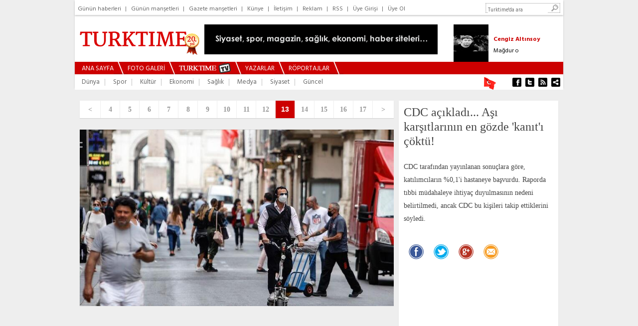

--- FILE ---
content_type: text/html
request_url: https://www.turktime.com/galeri/cdc-acikladi-asi-karsitlarinin-en-gozde-kanit-i-coktu/192665/228983/
body_size: 8065
content:
<!DOCTYPE html>
<html>
<head>
<meta http-equiv="Content-Type" content="text/html; charset=utf-8">
<meta http-equiv="cache-control" content="no-cache" />
<meta http-equiv="Pragma" content="no-cache" />
<meta http-equiv="Expires" content="-1" />
<meta http-equiv="Content-Language" content="tr">
<title>CDC açıkladı... Aşı karşıtlarının en gözde 'kanıt'ı çöktü!</title>
<meta name="description" content="CDC açıkladı... Aşı karşıtlarının en gözde  kanıt ı çöktü! fotoğrafları.">
<meta name="Keywords" content="turktime, haber, haberler, haber oku, güncel haberler, son haberler, son dakika, son dakika haber, gazete haberleri, gazeteler, magazin, sağlık, teknoloji, bilim, spor, cumhurbaşkanı, gazeteci, yazar, makale, yorum, türkiye, medya, ekonomi, eğitim, siyaset, güncel, dünya, polemik, teknoloji">


<meta property="og:type" content="website">
<meta property="og:title" content="CDC açıkladı... Aşı karşıtlarının en gözde  kanıt ı çöktü!">
<meta property="og:url" content="https://www.turktime.com/galeri/cdc-acikladi-asi-karsitlarinin-en-gozde-kanit-i-coktu/192665/">
<meta property="fb:admins" content="677942365">
<meta property="fb:app_id" content="134038383606408">
<meta name="okunet" content="2eba90f8c6e85d15a54e841fe41482"/>
<meta property="og:image" content="https://www.turktime.com/galeri_photo/radF5FAA.jpg">
<meta property="og:description" content="CDC açıkladı... Aşı karşıtlarının en gözde  kanıt ı çöktü! fotoğrafları.">




<link rel="canonical" href="https://www.turktime.com/galeri/cdc-acikladi-asi-karsitlarinin-en-gozde-kanit-i-coktu/192665/">
<link href='https://www.turktime.com/' hreflang='tr' rel='alternate'/>
<link href='https://fonts.googleapis.com/css?family=Hind:400,700&subset=latin,latin-ext' rel='stylesheet' type='text/css'>

<link rel="stylesheet" href="/css/turktime.css?v=4" type="text/css"/>

<link href="/favicon/favicon.ico" rel="shortcut icon" />
<link rel="apple-touch-icon" sizes="57x57" href="/favicon/apple-icon-57x57.png">
<link rel="apple-touch-icon" sizes="60x60" href="/favicon/apple-icon-60x60.png">
<link rel="apple-touch-icon" sizes="72x72" href="/favicon/apple-icon-72x72.png">
<link rel="apple-touch-icon" sizes="76x76" href="/favicon/apple-icon-76x76.png">
<link rel="apple-touch-icon" sizes="114x114" href="/favicon/apple-icon-114x114.png">
<link rel="apple-touch-icon" sizes="120x120" href="/favicon/apple-icon-120x120.png">
<link rel="apple-touch-icon" sizes="144x144" href="/favicon/apple-icon-144x144.png">
<link rel="apple-touch-icon" sizes="152x152" href="/favicon/apple-icon-152x152.png">
<link rel="apple-touch-icon" sizes="180x180" href="/favicon/apple-icon-180x180.png">
<link rel="icon" type="image/png" sizes="192x192"  href="/favicon/android-icon-192x192.png">
<link rel="icon" type="image/png" sizes="32x32" href="/favicon/favicon-32x32.png">
<link rel="icon" type="image/png" sizes="96x96" href="/favicon/favicon-96x96.png">
<link rel="icon" type="image/png" sizes="16x16" href="/favicon/favicon-16x16.png">
<link rel="manifest" href="/favicon/manifest.json">
<meta name="msapplication-TileColor" content="#ffffff">
<meta name="msapplication-TileImage" content="/favicon/ms-icon-144x144.png">
<meta name="theme-color" content="#ffffff">

<script type="text/javascript" src="/js/jquery.js"></script>
<script type="text/javascript" src="/js/jquery.easing.1.3.js"></script>
<script type="text/javascript" src="/js/jquery.bxSlider.min.js"></script>
<script type="text/javascript" src="/js/ready.js"></script>


<link href="//vjs.zencdn.net/8.20.0/video-js.min.css" rel="stylesheet">
<script src="//vjs.zencdn.net/8.20.0/video.min.js"></script>




<!-- Global site tag (gtag.js) - Google Analytics -->
<script async src="https://www.googletagmanager.com/gtag/js?id=UA-618656-10"></script>
<script>
  window.dataLayer = window.dataLayer || [];
  function gtag(){dataLayer.push(arguments);}
  gtag('js', new Date());

  gtag('config', 'UA-618656-10');
</script>
<script data-ad-client="ca-pub-5342921233582340" async src="https://pagead2.googlesyndication.com/pagead/js/adsbygoogle.js"></script>

</head>

<body>
<a name="top"></a>

<div id="boxes"> 
<div id="dialog1" class="window"> 
<form method="post" action="/404.asp?404;http://www.turktime.com:80/galeri/cdc-acikladi-asi-karsitlarinin-en-gozde-kanit-i-coktu/192665/228983/">
  <div class="d-header">
<table border="0" cellspacing="0" style="border-collapse: collapse" width="411" cellpadding="0" id="AutoNumber29" height="189">
  <tr>
    <td colspan="3" height="50">&nbsp;</td>
  </tr>
  <tr>
    <td width="55">&nbsp;</td>
    <td><b><font size="4" color="#333333">E-posta : </font></b> </td>
    <td>
    <input type="text" name="user" value="" size="20"/></td>
  </tr>
  <tr>
    <td width="55">&nbsp;</td>
    <td><b><font size="4" color="#333333">Şifre :</font></b></td>
    <td> 
    <input type="password" name="pass" value="" size="20"/></td>
  </tr>
  <tr>
    <td width="55">&nbsp;</td>
    <td>&nbsp;</td>
    <td><font face="Times New Roman" size="2" color="#cc0000">&#9658;&nbsp;</font><a class="a12wn" href="/default.asp?page=newuser">Üye olmak istiyorum</a></td>
  </tr>
  <tr>
    <td width="55">&nbsp;</td>
    <td>&nbsp;</td>
    <td><font face="Times New Roman" size="2" color="#cc0000">&#9658;&nbsp;</font><a class="a12wn" href="/default.asp?page=password">Şifremi Unuttum</a></td>
  </tr>
</table>
  </div> 
  <div class="d-blank"></div> 
  <div class="d-login"><input type="image" alt="Login" title="Login" src="/images/login-button.png"/></div> 
</form>
</div> 
  <div id="mask"></div> 
</div>

<div id="fb-root"></div>
<script>(function(d, s, id) {
  var js, fjs = d.getElementsByTagName(s)[0];
  if (d.getElementById(id)) {return;}
  js = d.createElement(s); js.id = id;
  js.src = "//connect.facebook.net/tr_TR/all.js#xfbml=1&appId=148246345249081";
  fjs.parentNode.insertBefore(js, fjs);
}(document, 'script', 'facebook-jssdk'));</script>

<div style="width:100%; height:100%;">
  <div style="width:980px; height:100%; padding:0; margin:0px auto;">


     
     <!-- Üst Bölüm -->
     <div id="top" style="width:980px; height:175px; -webkit-box-shadow: 0px 2px 3px 0px #cccccc; box-shadow: 0px 2px 3px 0px #cccccc; background:#fff;">
       <div id="top_menu" style="width:980px; height:18px; text-align:left; padding:6px 0; -webkit-box-shadow: 0px 2px 3px 0px #cccccc; box-shadow: 0px 2px 3px 0px #cccccc; background:#fff;">
            <font style="font-size:11px;" color="#666666">
            <a href="/arsiv/19/1/2026/" class="a_top_menu">Günün haberleri</a>|
            <a href="/mansetler/" class="a_top_menu">Günün manşetleri</a>|
            
            <a href="/default.asp?page=gazete_mansetleri" class="a_top_menu">Gazete manşetleri</a>|
            <a href="/default.asp?page=kunye" class="a_top_menu">Künye</a>|
            <a href="/default.asp?page=iletisim" class="a_top_menu">İletişim</a>|
            <a href="/default.asp?page=reklam" class="a_top_menu">Reklam</a>|
            <a href="/sondakika.xml" target="_blank" class="a_top_menu">RSS</a>|

            <a href="#dialog1" name="modal" class="a_top_menu">Üye Girişi</a>|
            <a href="/default.asp?page=newuser" class="a_top_menu">Üye Ol</a></font>



          <div style="float:right; margin-right:6px;">
            <form method="get" action="/arama" target="_top" onsubmit="return checkform(this);">
              <script language="JavaScript" type="text/javascript">
              <!--
              function checkform ( form )
              {if ((form.q.value == "Turktime'da ara")||(form.q.value == "")) {alert( "Lütfen arama metni girin." );form.q.focus();return false ;}
              return true ;}
              //-->
              </script>
    <input type="hidden" name="cx" value="partner-pub-5342921233582340:2049175406" />
    <input type="hidden" name="cof" value="FORID:10" />
    <input type="hidden" name="ie" value="ISO-8859-9" />
              <div style="float:left; height:18px; padding-top:2px; background:url('/images/s1.jpg'); width:130px;"><input type="text" size="20" name="q" value="Turktime'da ara" onfocus="javascript:if(this.value == 'Turktime\'da ara') this.value = '';" onblur="javascript:if(this.value == '') this.value = 'Turktime\'da ara';" style="width: 120px; margin-left:5px; height: 14px; border: 0px solid #FFFFFF; outline:none; color:#666; font-size:8pt"></div>
              <div style="float:left;"><input type="image" name="s1" border="0" src="/images/s2.jpg"></div>
            </form>
          </div>
       </div>
       <div style="clear:both;"></div>
       <div id="top_logo_banner">
         <div style="float:left; height:90px;"><div id="logo" style="width:230px; height:60px; margin:20px 0 10px 10px; position:relative;"><a href="/"><img src="/images/logod20.png?v=2" border="0"></a></div></div>
         <div style="float:left; height:90px;"><div id="logo_banner" style="float:left; width:468px; height:60px; margin:15px 0 15px 20px;"><a href="/showad.asp?id=62" target="_blank"><img src="/banner/internetoku2.gif" border="0" alt=""></a></div></div>
         <div style="float:right; width:220px; height:75px; padding-top:15px; text-align:center; display:block; overflow:hidden;">
           <div id="yaz_2" style="width:220px;">        
			<ul id="yaz" class="multiple2">

			<li>
<table border="0" cellpadding="0" cellspacing="0" style="border-collapse: collapse" width="220">
  <tr>
            <td width="80" valign="top" align="left" height="75">
                <a href="/yazar/aksener-ve-dervisoglu-nun-sessiz-barisi-emel-sayin-a-vip-mesaj-isvec-cakisi-/16730" class=link><img width="70" height="75" border="0" src="/images/yazar/rad3AF34.jpg" hspace="0" vspace="0"></a>
            </td>
            <td width="140" valign="center" align="left" height="75">
                   <a href="/yazar/aksener-ve-dervisoglu-nun-sessiz-barisi-emel-sayin-a-vip-mesaj-isvec-cakisi-/16730" class="a12rb">Talat Atilla</a><br>
                   <a href="/yazar/aksener-ve-dervisoglu-nun-sessiz-barisi-emel-sayin-a-vip-mesaj-isvec-cakisi-/16730" class="a12bn">Akşener ve Dervişoğlu'nun sessiz barışı! Emel Sayın'a VİP mesaj! İsveç Çakısı...</a>
            </td>
  </tr>
</table>
			</li> 

			<li>
<table border="0" cellpadding="0" cellspacing="0" style="border-collapse: collapse" width="220">
  <tr>
            <td width="80" valign="top" align="left" height="75">
                <a href="/yazar/magdur-o/16746" class=link><img width="70" height="75" border="0" src="/images/yazar/rad285BE.jpg" hspace="0" vspace="0"></a>
            </td>
            <td width="140" valign="center" align="left" height="75">
                   <a href="/yazar/magdur-o/16746" class="a12rb">Cengiz Altınsoy</a><br>
                   <a href="/yazar/magdur-o/16746" class="a12bn">Mağdur o</a>
            </td>
  </tr>
</table>
			</li> 

			<li>
<table border="0" cellpadding="0" cellspacing="0" style="border-collapse: collapse" width="220">
  <tr>
            <td width="80" valign="top" align="left" height="75">
                <a href="/yazar/nobel-baris-odulu-nu-hitler-e-vermekle-trump-a-vermek-arasinda-ne-fark-var/16758" class=link><img width="70" height="75" border="0" src="/images/yazar/rad0E316.jpg" hspace="0" vspace="0"></a>
            </td>
            <td width="140" valign="center" align="left" height="75">
                   <a href="/yazar/nobel-baris-odulu-nu-hitler-e-vermekle-trump-a-vermek-arasinda-ne-fark-var/16758" class="a12rb">Adnan Küçük</a><br>
                   <a href="/yazar/nobel-baris-odulu-nu-hitler-e-vermekle-trump-a-vermek-arasinda-ne-fark-var/16758" class="a12bn">NOBEL BARIŞ ÖDÜLÜ’NÜ HİTLER’E VERMEKLE TRUMP’A VERMEK ARASINDA NE FARK VAR?</a>
            </td>
  </tr>
</table>
			</li> 

			<li>
<table border="0" cellpadding="0" cellspacing="0" style="border-collapse: collapse" width="220">
  <tr>
            <td width="80" valign="top" align="left" height="75">
                <a href="/yazar/cayla-isinan-yuvalar/16759" class=link><img width="70" height="75" border="0" src="/images/yazar/rad06414.jpg" hspace="0" vspace="0"></a>
            </td>
            <td width="140" valign="center" align="left" height="75">
                   <a href="/yazar/cayla-isinan-yuvalar/16759" class="a12rb">Melike Topuk</a><br>
                   <a href="/yazar/cayla-isinan-yuvalar/16759" class="a12bn">Çayla Isınan Yuvalar</a>
            </td>
  </tr>
</table>
			</li> 

			<li>
<table border="0" cellpadding="0" cellspacing="0" style="border-collapse: collapse" width="220">
  <tr>
            <td width="80" valign="top" align="left" height="75">
                <a href="/yazar/kiskanamazsiniz/16687" class=link><img width="70" height="75" border="0" src="/images/yazar/rad0AFB4.jpg" hspace="0" vspace="0"></a>
            </td>
            <td width="140" valign="center" align="left" height="75">
                   <a href="/yazar/kiskanamazsiniz/16687" class="a12rb">Zahide Guliyeva</a><br>
                   <a href="/yazar/kiskanamazsiniz/16687" class="a12bn">KISKANAMAZSINIZ!</a>
            </td>
  </tr>
</table>
			</li> 

			<li>
<table border="0" cellpadding="0" cellspacing="0" style="border-collapse: collapse" width="220">
  <tr>
            <td width="80" valign="top" align="left" height="75">
                <a href="/yazar/gercegin-ustunu-orten-gurultu-fanatizm-mahremiyet-ve-sorgulamanin-kaybi/16739" class=link><img width="70" height="75" border="0" src="/images/yazar/rad44541.jpg" hspace="0" vspace="0"></a>
            </td>
            <td width="140" valign="center" align="left" height="75">
                   <a href="/yazar/gercegin-ustunu-orten-gurultu-fanatizm-mahremiyet-ve-sorgulamanin-kaybi/16739" class="a12rb">Derya Çöl</a><br>
                   <a href="/yazar/gercegin-ustunu-orten-gurultu-fanatizm-mahremiyet-ve-sorgulamanin-kaybi/16739" class="a12bn">“Gerçeğin Üstünü Örten Gürültü: Fanatizm, Mahremiyet ve Sorgulamanın Kaybı”</a>
            </td>
  </tr>
</table>
			</li> 

			<li>
<table border="0" cellpadding="0" cellspacing="0" style="border-collapse: collapse" width="220">
  <tr>
            <td width="80" valign="top" align="left" height="75">
                <a href="/yazar/50-milyon-liralik-cek/16756" class=link><img width="70" height="75" border="0" src="/images/yazar/radD6C19.jpg" hspace="0" vspace="0"></a>
            </td>
            <td width="140" valign="center" align="left" height="75">
                   <a href="/yazar/50-milyon-liralik-cek/16756" class="a12rb">Tuğrul Sarıtaş</a><br>
                   <a href="/yazar/50-milyon-liralik-cek/16756" class="a12bn">50 MİLYON LİRALIK ÇEK!</a>
            </td>
  </tr>
</table>
			</li> 

			<li>
<table border="0" cellpadding="0" cellspacing="0" style="border-collapse: collapse" width="220">
  <tr>
            <td width="80" valign="top" align="left" height="75">
                <a href="/yazar/zaman-–-insan/16753" class=link><img width="70" height="75" border="0" src="/images/yazar/rad7CCED.jpg" hspace="0" vspace="0"></a>
            </td>
            <td width="140" valign="center" align="left" height="75">
                   <a href="/yazar/zaman-–-insan/16753" class="a12rb">Seyhan Korkmaz</a><br>
                   <a href="/yazar/zaman-–-insan/16753" class="a12bn">ZAMAN – İNSAN</a>
            </td>
  </tr>
</table>
			</li> 

			<li>
<table border="0" cellpadding="0" cellspacing="0" style="border-collapse: collapse" width="220">
  <tr>
            <td width="80" valign="top" align="left" height="75">
                <a href="/yazar/bazen-kadin-olmak/16735" class=link><img width="70" height="75" border="0" src="/images/yazar/rad42A62.jpg" hspace="0" vspace="0"></a>
            </td>
            <td width="140" valign="center" align="left" height="75">
                   <a href="/yazar/bazen-kadin-olmak/16735" class="a12rb">Kıvılcım Kalay</a><br>
                   <a href="/yazar/bazen-kadin-olmak/16735" class="a12bn">Bazen kadın olmak</a>
            </td>
  </tr>
</table>
			</li> 

			<li>
<table border="0" cellpadding="0" cellspacing="0" style="border-collapse: collapse" width="220">
  <tr>
            <td width="80" valign="top" align="left" height="75">
                <a href="/yazar/2026-kullerinden-doganlarin-yili/16754" class=link><img width="70" height="75" border="0" src="/images/yazar/rad8EF7D.jpg" hspace="0" vspace="0"></a>
            </td>
            <td width="140" valign="center" align="left" height="75">
                   <a href="/yazar/2026-kullerinden-doganlarin-yili/16754" class="a12rb">Canan Sezgin</a><br>
                   <a href="/yazar/2026-kullerinden-doganlarin-yili/16754" class="a12bn">2026, Küllerinden Doğanların Yılı</a>
            </td>
  </tr>
</table>
			</li> 

			<li>
<table border="0" cellpadding="0" cellspacing="0" style="border-collapse: collapse" width="220">
  <tr>
            <td width="80" valign="top" align="left" height="75">
                <a href="/yazar/turkiye-sahadaysa-denge-degisir/16757" class=link><img width="70" height="75" border="0" src="/images/yazar/rad40916.jpg" hspace="0" vspace="0"></a>
            </td>
            <td width="140" valign="center" align="left" height="75">
                   <a href="/yazar/turkiye-sahadaysa-denge-degisir/16757" class="a12rb">Tekin Öget</a><br>
                   <a href="/yazar/turkiye-sahadaysa-denge-degisir/16757" class="a12bn">TÜRKİYE SAHADAYSA DENGE DEĞİŞİR</a>
            </td>
  </tr>
</table>
			</li> 

			<li>
<table border="0" cellpadding="0" cellspacing="0" style="border-collapse: collapse" width="220">
  <tr>
            <td width="80" valign="top" align="left" height="75">
                <a href="/yazar/sezgiler-yasantinin-kodlamasidir/16742" class=link><img width="70" height="75" border="0" src="/images/yazar/rad58A2D.jpg" hspace="0" vspace="0"></a>
            </td>
            <td width="140" valign="center" align="left" height="75">
                   <a href="/yazar/sezgiler-yasantinin-kodlamasidir/16742" class="a12rb">Esra Süntar</a><br>
                   <a href="/yazar/sezgiler-yasantinin-kodlamasidir/16742" class="a12bn">SEZGİLER YAŞANTININ KODLAMASIDIR</a>
            </td>
  </tr>
</table>
			</li> 

			<li>
<table border="0" cellpadding="0" cellspacing="0" style="border-collapse: collapse" width="220">
  <tr>
            <td width="80" valign="top" align="left" height="75">
                <a href="/yazar/sedat-peker/16645" class=link><img width="70" height="75" border="0" src="/images/yazar/rad1B332.jpg" hspace="0" vspace="0"></a>
            </td>
            <td width="140" valign="center" align="left" height="75">
                   <a href="/yazar/sedat-peker/16645" class="a12rb">Ersan Yıldız</a><br>
                   <a href="/yazar/sedat-peker/16645" class="a12bn">Sedat Peker</a>
            </td>
  </tr>
</table>
			</li> 

            </ul>
           </div>
         </div>         
       </div>
       <div style="clear:both;"></div>
       <div id="top_ust_menu" style="background:#cc0000; height:25px; width:980px;">
         <div style="float:left; height:25px; width:14px;"></div>
         <div style="float:left; height:25px; padding:1px 0 0 0;"><a href="/" class="a_ana_menu">ANA SAYFA</a></div>
         <div style="float:left; height:25px; width:28px;"><img src="/images/top_menu_ara.jpg" border="0"></div>
         <div style="float:left; height:25px; padding:1px 0 0 0;"><a href="/galeriler/" class="a_ana_menu">FOTO GALERİ</a></div>
         <div style="float:left; height:25px; width:28px;"><img src="/images/top_menu_ara.jpg" border="0"></div>
         <div style="float:left; height:25px; padding:0px 0 0 0;"><a href="/videolar/" class="a_ana_menu"><img src="/images/m_turktimetv.jpg" border="0"></a></div>
         <div style="float:left; height:25px; width:28px;"><img src="/images/top_menu_ara.jpg" border="0"></div>
         <div style="float:left; height:25px; padding:1px 0 0 0;"><a href="/yazarlar/" class="a_ana_menu">YAZARLAR</a></div>
         <div style="float:left; height:25px; width:28px;"><img src="/images/top_menu_ara.jpg" border="0"></div>
         <div style="float:left; height:25px; padding:1px 0 0 0;"><a href="/roportajlar/" class="a_ana_menu">RÖPORTAJLAR</a></div>
         <div style="float:left; height:25px; width:28px;"><img src="/images/top_menu_ara.jpg" border="0"></div>
       </div>
       <div style="clear:both;"></div>
       <div id="top_ana_menu" style="background:#fff; height:30px; width:980px;">
         <div style="float:left; height:30px; width:14px;"></div>
<div style="float:left; height:30px; padding:2px 0 0 0;"><a href="/galeriler/dunya/1/" title="Dünya" class="a_ana_kmenu">Dünya</a></div><div style="float:left; height:30px; width:27px;"><img src="/images/top_alt_menu_ara.gif" border="0"></div><div style="float:left; height:30px; padding:2px 0 0 0;"><a href="/galeriler/spor/2/" title="Spor" class="a_ana_kmenu">Spor</a></div><div style="float:left; height:30px; width:27px;"><img src="/images/top_alt_menu_ara.gif" border="0"></div><div style="float:left; height:30px; padding:2px 0 0 0;"><a href="/galeriler/kultur/3/" title="Kültür" class="a_ana_kmenu">Kültür</a></div><div style="float:left; height:30px; width:27px;"><img src="/images/top_alt_menu_ara.gif" border="0"></div><div style="float:left; height:30px; padding:2px 0 0 0;"><a href="/galeriler/ekonomi/4/" title="Ekonomi" class="a_ana_kmenu">Ekonomi</a></div><div style="float:left; height:30px; width:27px;"><img src="/images/top_alt_menu_ara.gif" border="0"></div><div style="float:left; height:30px; padding:2px 0 0 0;"><a href="/galeriler/saglik/5/" title="Sağlık" class="a_ana_kmenu">Sağlık</a></div><div style="float:left; height:30px; width:27px;"><img src="/images/top_alt_menu_ara.gif" border="0"></div><div style="float:left; height:30px; padding:2px 0 0 0;"><a href="/galeriler/medya/17/" title="Medya" class="a_ana_kmenu">Medya</a></div><div style="float:left; height:30px; width:27px;"><img src="/images/top_alt_menu_ara.gif" border="0"></div><div style="float:left; height:30px; padding:2px 0 0 0;"><a href="/galeriler/siyaset/19/" title="Siyaset" class="a_ana_kmenu">Siyaset</a></div><div style="float:left; height:30px; width:27px;"><img src="/images/top_alt_menu_ara.gif" border="0"></div><div style="float:left; height:30px; padding:2px 0 0 0;"><a href="/galeriler/guncel/23/" title="Güncel" class="a_ana_kmenu">Güncel</a></div>
         <div style="width:166px; height:30px; float:right; padding:0; margin:0;">
           <div style="width:40px; height:30px; float:left;"><a href="/haber/turktime-yeni-genel-merkezinde/9152/"><img border="0" src="/images/bayrak.gif" width="40" height="30"></a></div>
           <div style="width:106px; height:30px; float:right; padding:0; margin:0;">
             <a target="_blank" href="https://www.facebook.com/turktime2003"><img src="/images/top_menu_so_fb.jpg" border="0"></a><a target="_blank" href="https://twitter.com/turktimeCom"><img src="/images/top_menu_so_tw.jpg" border="0"></a><a target="_blank" href="/sondakika.xml"><img src="/images/top_menu_so_rss.jpg" border="0"></a><a href="/sitene_ekle/"><img src="/images/top_menu_so_se.jpg" border="0"></a></div>
         </div>
       </div>
     </div>
     <!-- Bitti Üst Bölüm -->

     

     <div style="clear:both;"></div>


     <div style="clear:both;"></div>


     <div id="ana" style="width:960px; padding:10px 0 0 0; margin:10px 10px 10px 10px;">
       <div style="width:960px; float:left;">
<style>
a.num { color: #999999; font-family: Trebuchet MS; font-weight:bold; text-decoration: none; font-size: 14px; padding:8px;}
a.num:hover { color: #999999; text-decoration:none; font-weight:bold; font-family: Trebuchet MS; font-size: 14px;}

</style>
<a name="imagetop"></a>
<table border="0" cellpadding="0" cellspacing="0" style="border-collapse: collapse" bordercolor="#111111" width="960">
  <tr>
    <td>
    <table border="0" cellpadding="0" cellspacing="0" style="border-collapse: collapse" bordercolor="#111111" width="960">
      <tr>
        <td width="630" align="left" valign="top">
        <table border="0" cellpadding="0" cellspacing="0" style="border-collapse: collapse" bordercolor="#111111" width="630">
          <tr>
            <td align="center" valign="top">
            
<div style="width:630px; height:35px; display:block; -webkit-box-shadow: 0px 1px 1px 0px #d3d3d3; box-shadow: 0px 1px 1px 0px #d3d3d3; background:#FFFFFF;">
    <div style="width:41px; border-right:1px solid #EEEEEE; float:left; height:26px; font-size:14px; font-family:Arial; color:#666666; background-color:#FFFFFF; font-weight:bold; text-align:center; padding:9px 0px 0 0px;" onmouseover="this.style.background='#EEEEEE';" onmouseout="this.style.background='#FFFFFF';">
    <a href="/galeri/cdc-acikladi-asi-karsitlarinin-en-gozde-kanit-i-coktu/192665/228982/" class="num">&lt;</a>
    </div>

    <div style="width:38px; float:left; border-right:1px solid #EEEEEE; height:26px; font-size:14px; font-family:Arial; color:#666666; background-color:#FFFFFF; font-weight:bold; text-align:center; padding:9px 0px 0 0px;" onmouseover="this.style.background='#EEEEEE';" onmouseout="this.style.background='#FFFFFF';">
    <a href="/galeri/cdc-acikladi-asi-karsitlarinin-en-gozde-kanit-i-coktu/192665/228974/" class="num">4</a>
    </div>

    <div style="width:38px; float:left; border-right:1px solid #EEEEEE; height:26px; font-size:14px; font-family:Arial; color:#666666; background-color:#FFFFFF; font-weight:bold; text-align:center; padding:9px 0px 0 0px;" onmouseover="this.style.background='#EEEEEE';" onmouseout="this.style.background='#FFFFFF';">
    <a href="/galeri/cdc-acikladi-asi-karsitlarinin-en-gozde-kanit-i-coktu/192665/228975/" class="num">5</a>
    </div>

    <div style="width:38px; float:left; border-right:1px solid #EEEEEE; height:26px; font-size:14px; font-family:Arial; color:#666666; background-color:#FFFFFF; font-weight:bold; text-align:center; padding:9px 0px 0 0px;" onmouseover="this.style.background='#EEEEEE';" onmouseout="this.style.background='#FFFFFF';">
    <a href="/galeri/cdc-acikladi-asi-karsitlarinin-en-gozde-kanit-i-coktu/192665/228976/" class="num">6</a>
    </div>

    <div style="width:38px; float:left; border-right:1px solid #EEEEEE; height:26px; font-size:14px; font-family:Arial; color:#666666; background-color:#FFFFFF; font-weight:bold; text-align:center; padding:9px 0px 0 0px;" onmouseover="this.style.background='#EEEEEE';" onmouseout="this.style.background='#FFFFFF';">
    <a href="/galeri/cdc-acikladi-asi-karsitlarinin-en-gozde-kanit-i-coktu/192665/228977/" class="num">7</a>
    </div>

    <div style="width:38px; float:left; border-right:1px solid #EEEEEE; height:26px; font-size:14px; font-family:Arial; color:#666666; background-color:#FFFFFF; font-weight:bold; text-align:center; padding:9px 0px 0 0px;" onmouseover="this.style.background='#EEEEEE';" onmouseout="this.style.background='#FFFFFF';">
    <a href="/galeri/cdc-acikladi-asi-karsitlarinin-en-gozde-kanit-i-coktu/192665/228978/" class="num">8</a>
    </div>

    <div style="width:38px; float:left; border-right:1px solid #EEEEEE; height:26px; font-size:14px; font-family:Arial; color:#666666; background-color:#FFFFFF; font-weight:bold; text-align:center; padding:9px 0px 0 0px;" onmouseover="this.style.background='#EEEEEE';" onmouseout="this.style.background='#FFFFFF';">
    <a href="/galeri/cdc-acikladi-asi-karsitlarinin-en-gozde-kanit-i-coktu/192665/228979/" class="num">9</a>
    </div>

    <div style="width:38px; float:left; border-right:1px solid #EEEEEE; height:26px; font-size:14px; font-family:Arial; color:#666666; background-color:#FFFFFF; font-weight:bold; text-align:center; padding:9px 0px 0 0px;" onmouseover="this.style.background='#EEEEEE';" onmouseout="this.style.background='#FFFFFF';">
    <a href="/galeri/cdc-acikladi-asi-karsitlarinin-en-gozde-kanit-i-coktu/192665/228980/" class="num">10</a>
    </div>

    <div style="width:38px; float:left; border-right:1px solid #EEEEEE; height:26px; font-size:14px; font-family:Arial; color:#666666; background-color:#FFFFFF; font-weight:bold; text-align:center; padding:9px 0px 0 0px;" onmouseover="this.style.background='#EEEEEE';" onmouseout="this.style.background='#FFFFFF';">
    <a href="/galeri/cdc-acikladi-asi-karsitlarinin-en-gozde-kanit-i-coktu/192665/228981/" class="num">11</a>
    </div>

    <div style="width:38px; float:left; border-right:1px solid #EEEEEE; height:26px; font-size:14px; font-family:Arial; color:#666666; background-color:#FFFFFF; font-weight:bold; text-align:center; padding:9px 0px 0 0px;" onmouseover="this.style.background='#EEEEEE';" onmouseout="this.style.background='#FFFFFF';">
    <a href="/galeri/cdc-acikladi-asi-karsitlarinin-en-gozde-kanit-i-coktu/192665/228982/" class="num">12</a>
    </div>

    <div style="width:38px; float:left; border-right:1px solid #EEEEEE; height:26px; font-size:14px; font-family:Arial; color:#FFFFFF; background-color:#CC0000; font-weight:bold; text-align:center; padding:9px 0px 0 0px;">13</div>

    <div style="width:38px; float:left; border-right:1px solid #EEEEEE; height:26px; font-size:14px; font-family:Arial; color:#666666; background-color:#FFFFFF; font-weight:bold; text-align:center; padding:9px 0px 0 0px;" onmouseover="this.style.background='#EEEEEE';" onmouseout="this.style.background='#FFFFFF';">
    <a href="/galeri/cdc-acikladi-asi-karsitlarinin-en-gozde-kanit-i-coktu/192665/228984/" class="num">14</a>
    </div>

    <div style="width:38px; float:left; border-right:1px solid #EEEEEE; height:26px; font-size:14px; font-family:Arial; color:#666666; background-color:#FFFFFF; font-weight:bold; text-align:center; padding:9px 0px 0 0px;" onmouseover="this.style.background='#EEEEEE';" onmouseout="this.style.background='#FFFFFF';">
    <a href="/galeri/cdc-acikladi-asi-karsitlarinin-en-gozde-kanit-i-coktu/192665/228985/" class="num">15</a>
    </div>

    <div style="width:38px; float:left; border-right:1px solid #EEEEEE; height:26px; font-size:14px; font-family:Arial; color:#666666; background-color:#FFFFFF; font-weight:bold; text-align:center; padding:9px 0px 0 0px;" onmouseover="this.style.background='#EEEEEE';" onmouseout="this.style.background='#FFFFFF';">
    <a href="/galeri/cdc-acikladi-asi-karsitlarinin-en-gozde-kanit-i-coktu/192665/228986/" class="num">16</a>
    </div>

    <div style="width:38px; float:left; border-right:1px solid #EEEEEE; height:26px; font-size:14px; font-family:Arial; color:#666666; background-color:#FFFFFF; font-weight:bold; text-align:center; padding:9px 0px 0 0px;" onmouseover="this.style.background='#EEEEEE';" onmouseout="this.style.background='#FFFFFF';">
    <a href="/galeri/cdc-acikladi-asi-karsitlarinin-en-gozde-kanit-i-coktu/192665/228987/" class="num">17</a>
    </div>

    <div style="width:42px; float:left; height:26px; font-size:14px; font-family:Arial; color:#666666; background-color:#FFFFFF; font-weight:bold; text-align:center; padding:9px 0px 0 0px;" onmouseover="this.style.background='#EEEEEE';" onmouseout="this.style.background='#FFFFFF';">
    <a href="/galeri/cdc-acikladi-asi-karsitlarinin-en-gozde-kanit-i-coktu/192665/228984/" class="num">&gt;</a>
    </div>
</div>            
            
            </td>
          </tr>
          <tr>
            <td><img border="0" src="/images/spacer.gif" width="1" height="10"></td>
          </tr>
          <tr>
            <td align="center">
            
             <a href="/galeri/cdc-acikladi-asi-karsitlarinin-en-gozde-kanit-i-coktu/192665/228984/"><img src="https://www.turktime.com/galeri_photo/20211019_JMZTQ42CGS.jpg" border="0" style="max-width:630px;"></a>
             
            </td>
          </tr>
          <tr>
            <td><img border="0" src="/images/spacer.gif" width="1" height="15"></td>
          </tr>
          <tr>
            <td><img border="0" src="/images/spacer.gif" width="1" height="10"></td>
          </tr>
        </table>
        </td>
        <td width="10" align="left" valign="top">&nbsp;</td>
        <td width="320" align="left" valign="top">
        <div style="width:300px; padding:10px; -webkit-box-shadow: 0px 1px 1px 0px #d3d3d3; box-shadow: 0px 1px 1px 0px #d3d3d3; background:#FFFFFF;">
        <table border="0" cellspacing="0" style="border-collapse: collapse" bordercolor="#111111" width="300" cellpadding="0">
          <tr>
            <td align="left"><font size="2" face="Trebuchet MS" color="#444444" style="font-size: 24px">CDC açıkladı... Aşı karşıtlarının en gözde 'kanıt'ı çöktü!</font></td>
          </tr>
          <tr>
            <td align="left"><img border="0" src="/images/spacer.gif" width="1" height="10"></td>
          </tr>
          <tr>
            <td align="left"><p style="line-height:25px;"><font size="2" face="Trebuchet MS" color="#444444" style="font-size: 14px">CDC tarafından yayınlanan sonuçlara göre, katılımcıların %0,1'i hastaneye başvurdu. Raporda tıbbi müdahaleye ihtiyaç duyulmasının nedeni belirtilmedi, ancak CDC bu kişileri takip ettiklerini söyledi.</font></p></td>
          </tr>
          <tr>
            <td align="left"><img border="0" src="/images/spacer.gif" width="1" height="1"></td>
          </tr>
          <tr>
            <td align="left">
            <table border="0" cellspacing="0" style="border-collapse: collapse" bordercolor="#111111" width="200" cellpadding="0">
              <tr>
                <td align="center"><a href="https://www.facebook.com/sharer.php?u=https%3A%2F%2Fwww%2Eturktime%2Ecom%2Fgaleri%2Fcdc%2Dacikladi%2Dasi%2Dkarsitlarinin%2Den%2Dgozde%2Dkanit%2Di%2Dcoktu%2F192665%2F" target="_blank"><img border="0" src="/images/gal_fb.jpg" width="30" height="30"></a></td>
                <td align="center"><a href="https://twitter.com/intent/tweet?url=https://www.turktime.com/galeri/cdc-acikladi-asi-karsitlarinin-en-gozde-kanit-i-coktu/192665/&text=CDC a%C3%A7%C4%B1klad%C4%B1... A%C5%9F%C4%B1 kar%C5%9F%C4%B1tlar%C4%B1n%C4%B1n en g%C3%B6zde 'kan%C4%B1t'%C4%B1 %C3%A7%C3%B6kt%C3%BC!&via=turktimeCom" target="_blank"><img border="0" src="/images/gal_tw.jpg" width="30" height="30"></a></td>
                <td align="center"><a href="https://plus.google.com/share?url=https%3A%2F%2Fwww%2Eturktime%2Ecom%2Fgaleri%2Fcdc%2Dacikladi%2Dasi%2Dkarsitlarinin%2Den%2Dgozde%2Dkanit%2Di%2Dcoktu%2F192665%2F" onclick="javascript:window.open(this.href,'', 'menubar=no,toolbar=no,resizable=yes,scrollbars=yes,height=600,width=600');return false;"><img border="0" src="/images/gal_goo.jpg" width="30" height="30"></a></td>
                <td align="center"><a href="/arkadas.asp?url=https://www.turktime.com/galeri/cdc-acikladi-asi-karsitlarinin-en-gozde-kanit-i-coktu/192665/" onclick="javascript:window.open(this.href,'', 'menubar=no,toolbar=no,resizable=yes,scrollbars=yes,height=600,width=600');return false;"><img border="0" src="/images/gal_mail.jpg" width="30" height="30"></a></td>
              </tr>
            </table>
            </td>
          </tr>
          <tr>
            <td align="left"><img border="0" src="/images/spacer.gif" width="1" height="10"></td>
          </tr>
          <tr>
            <td align="center" height="250" width="300"></td>
          </tr>
          </table>
        </div>
        </td>
      </tr>
    </table>
    </td>
  </tr>
  <tr>
    <td><img border="0" src="/images/spacer.gif" width="1" height="10"></td>
  </tr>
  <tr>
    <td align="left" height="26">
    <font face="Trebuchet MS" style="font-size: 20px; font-weight: 700" color="#CC0000">BENZER GALERİLER</font></td>
  </tr>
  <tr>
    <td><img border="0" src="/images/spacer.gif" width="1" height="10"></td>
  </tr>
  <tr>
    <td>
    <table border="0" cellpadding="0" cellspacing="0" style="border-collapse: collapse" bordercolor="#111111" width="960">
      <tr>
        <td width="960" align="left" valign="top">
            <table border="0" cellspacing="0" style="border-collapse: collapse" bordercolor="#111111" width="960" cellpadding="0" id="AutoNumber12">

              <tr>

                <td width="300" valign="top" align="center">
<div style="width:300px; -webkit-box-shadow: 0px 1px 1px 0px #d3d3d3; box-shadow: 0px 1px 1px 0px #d3d3d3; background:#FFFFFF;">
 <div style="width:300px; height:210px;"><a title="Soğuk Havalarda Göğüste Sıkışma ve Yanma... Meğer Ölümcül Tehlikenin İlk Sinyalleriymiş" href="/galeri/soguk-havalarda-goguste-sikisma-ve-yanma-meger-olumcul-tehlikenin-ilk-sinyalleriymis/198146/"><img  alt="" border="0"  src="/galeri_photo/rad15940.jpg" width="300" height="210"/></a></a></div>                  
 <div style="overflow:hidden; width:280px; height:43px; text-align:left; padding:7px 10px 7px 10px; margin:0;"><a href="/galeri/soguk-havalarda-goguste-sikisma-ve-yanma-meger-olumcul-tehlikenin-ilk-sinyalleriymis/198146/" class="kat1">Soğuk Havalarda Göğüste Sıkışma ve Yanma... Meğer Ölümcül Tehlikenin İlk Sinyalleriymiş</a></div>
</div>
                </td>

                <td width="20" align="center"></td>

                <td width="300" valign="top" align="center">
<div style="width:300px; -webkit-box-shadow: 0px 1px 1px 0px #d3d3d3; box-shadow: 0px 1px 1px 0px #d3d3d3; background:#FFFFFF;">
 <div style="width:300px; height:210px;"><a title="Kış aylarında kalp sağlığını korumak için uzmanlardan 10 öneri" href="/galeri/kis-aylarinda-kalp-sagligini-korumak-icin-uzmanlardan-10-oneri/198113/"><img  alt="" border="0"  src="/galeri_photo/rad91A3D.jpg" width="300" height="210"/></a></a></div>                  
 <div style="overflow:hidden; width:280px; height:43px; text-align:left; padding:7px 10px 7px 10px; margin:0;"><a href="/galeri/kis-aylarinda-kalp-sagligini-korumak-icin-uzmanlardan-10-oneri/198113/" class="kat1">Kış aylarında kalp sağlığını korumak için uzmanlardan 10 öneri</a></div>
</div>
                </td>

                <td width="20" align="center"></td>

                <td width="300" valign="top" align="center">
<div style="width:300px; -webkit-box-shadow: 0px 1px 1px 0px #d3d3d3; box-shadow: 0px 1px 1px 0px #d3d3d3; background:#FFFFFF;">
 <div style="width:300px; height:210px;"><a title="ABD, ilk kez bir zayıflama hapına onay verdi! " href="/galeri/abd-ilk-kez-bir-zayiflama-hapina-onay-verdi-/198101/"><img  alt="" border="0"  src="/galeri_photo/rad9C19C.jpg" width="300" height="210"/></a></a></div>                  
 <div style="overflow:hidden; width:280px; height:43px; text-align:left; padding:7px 10px 7px 10px; margin:0;"><a href="/galeri/abd-ilk-kez-bir-zayiflama-hapina-onay-verdi-/198101/" class="kat1">ABD, ilk kez bir zayıflama hapına onay verdi! </a></div>
</div>
                </td>

              </tr>
              <tr>
               <td colspan="5">&nbsp;</td>
              </tr>

              <tr>

                <td width="300" valign="top" align="center">
<div style="width:300px; -webkit-box-shadow: 0px 1px 1px 0px #d3d3d3; box-shadow: 0px 1px 1px 0px #d3d3d3; background:#FFFFFF;">
 <div style="width:300px; height:210px;"><a title="Uzmanlar uyarıyor! Mikroplastiklerin beyne 5 büyük zararı" href="/galeri/uzmanlar-uyariyor-mikroplastiklerin-beyne-5-buyuk-zarari/198044/"><img  alt="" border="0"  src="/galeri_photo/radEEF78.jpg" width="300" height="210"/></a></a></div>                  
 <div style="overflow:hidden; width:280px; height:43px; text-align:left; padding:7px 10px 7px 10px; margin:0;"><a href="/galeri/uzmanlar-uyariyor-mikroplastiklerin-beyne-5-buyuk-zarari/198044/" class="kat1">Uzmanlar uyarıyor! Mikroplastiklerin beyne 5 büyük zararı</a></div>
</div>
                </td>

                <td width="20" align="center"></td>

                <td width="300" valign="top" align="center">
<div style="width:300px; -webkit-box-shadow: 0px 1px 1px 0px #d3d3d3; box-shadow: 0px 1px 1px 0px #d3d3d3; background:#FFFFFF;">
 <div style="width:300px; height:210px;"><a title="Günde bir bardak portakal suyu binlerce geni değiştiriyor" href="/galeri/gunde-bir-bardak-portakal-suyu-binlerce-geni-degistiriyor/198022/"><img  alt="" border="0"  src="/galeri_photo/radFD7A5.jpg" width="300" height="210"/></a></a></div>                  
 <div style="overflow:hidden; width:280px; height:43px; text-align:left; padding:7px 10px 7px 10px; margin:0;"><a href="/galeri/gunde-bir-bardak-portakal-suyu-binlerce-geni-degistiriyor/198022/" class="kat1">Günde bir bardak portakal suyu binlerce geni değiştiriyor</a></div>
</div>
                </td>

                <td width="20" align="center"></td>

                <td width="300" valign="top" align="center">
<div style="width:300px; -webkit-box-shadow: 0px 1px 1px 0px #d3d3d3; box-shadow: 0px 1px 1px 0px #d3d3d3; background:#FFFFFF;">
 <div style="width:300px; height:210px;"><a title="Kök hücre nakli temelli yeni tedavi, görme kaybını tersine çevirdi" href="/galeri/kok-hucre-nakli-temelli-yeni-tedavi-gorme-kaybini-tersine-cevirdi/198004/"><img  alt="" border="0"  src="/galeri_photo/radB212A.jpg" width="300" height="210"/></a></a></div>                  
 <div style="overflow:hidden; width:280px; height:43px; text-align:left; padding:7px 10px 7px 10px; margin:0;"><a href="/galeri/kok-hucre-nakli-temelli-yeni-tedavi-gorme-kaybini-tersine-cevirdi/198004/" class="kat1">Kök hücre nakli temelli yeni tedavi, görme kaybını tersine çevirdi</a></div>
</div>
                </td>

              </tr>
              <tr>
               <td colspan="5">&nbsp;</td>
              </tr>

              <tr>

                <td width="300" valign="top" align="center">
<div style="width:300px; -webkit-box-shadow: 0px 1px 1px 0px #d3d3d3; box-shadow: 0px 1px 1px 0px #d3d3d3; background:#FFFFFF;">
 <div style="width:300px; height:210px;"><a title="Erken kararan hava beynin ritmini değiştiriyor" href="/galeri/erken-kararan-hava-beynin-ritmini-degistiriyor/197978/"><img  alt="" border="0"  src="/galeri_photo/radC5C58.jpg" width="300" height="210"/></a></a></div>                  
 <div style="overflow:hidden; width:280px; height:43px; text-align:left; padding:7px 10px 7px 10px; margin:0;"><a href="/galeri/erken-kararan-hava-beynin-ritmini-degistiriyor/197978/" class="kat1">Erken kararan hava beynin ritmini değiştiriyor</a></div>
</div>
                </td>

                <td width="20" align="center"></td>

                <td width="300" valign="top" align="center">
<div style="width:300px; -webkit-box-shadow: 0px 1px 1px 0px #d3d3d3; box-shadow: 0px 1px 1px 0px #d3d3d3; background:#FFFFFF;">
 <div style="width:300px; height:210px;"><a title="Uzmanı açıkladı: Kalp hastalıkları neden hız kesmiyor?" href="/galeri/uzmani-acikladi-kalp-hastaliklari-neden-hiz-kesmiyor/197900/"><img  alt="" border="0"  src="/galeri_photo/rad91600.jpg" width="300" height="210"/></a></a></div>                  
 <div style="overflow:hidden; width:280px; height:43px; text-align:left; padding:7px 10px 7px 10px; margin:0;"><a href="/galeri/uzmani-acikladi-kalp-hastaliklari-neden-hiz-kesmiyor/197900/" class="kat1">Uzmanı açıkladı: Kalp hastalıkları neden hız kesmiyor?</a></div>
</div>
                </td>

                <td width="20" align="center"></td>

                <td width="300" valign="top" align="center">
<div style="width:300px; -webkit-box-shadow: 0px 1px 1px 0px #d3d3d3; box-shadow: 0px 1px 1px 0px #d3d3d3; background:#FFFFFF;">
 <div style="width:300px; height:210px;"><a title="Uzman isimden kritik uyarılar: Mide şikayetlerinizin nedeni ‘mikrop’ olabilir" href="/galeri/uzman-isimden-kritik-uyarilar-mide-sikayetlerinizin-nedeni-mikrop-olabilir/197854/"><img  alt="" border="0"  src="/galeri_photo/rad69A18.jpg" width="300" height="210"/></a></a></div>                  
 <div style="overflow:hidden; width:280px; height:43px; text-align:left; padding:7px 10px 7px 10px; margin:0;"><a href="/galeri/uzman-isimden-kritik-uyarilar-mide-sikayetlerinizin-nedeni-mikrop-olabilir/197854/" class="kat1">Uzman isimden kritik uyarılar: Mide şikayetlerinizin nedeni ‘mikrop’ olabilir</a></div>
</div>
                </td>

              </tr>
              <tr>
               <td colspan="5">&nbsp;</td>
              </tr>
        
           </table>
        
        </td>
      </tr>
    </table>
    </td>
  </tr>
  </table>

       </div>
     </div>

     <div style="clear:both;"></div>


  </div>
</div>
 
<div style="clear:both;"></div> 
 
<div style="width:100%; height:40px; background:#cc0000;">
<center>
  <div style="width:960px;">
    <div style="float:left; width:200px; text-align:left;">&nbsp;</div>
    <div style="float:left; width:150px; text-align:left; padding-top:10px;"><font style="font-size:16px; font-weight:bold; color:#ddd;">KATEGORİLER</font></div>
    <div style="float:left; width:150px; text-align:left; padding-top:10px;"><a href="/galeriler/" class="menu_b2">FOTO GALERİ</a></div>
    <div style="float:left; width:150px; text-align:left; padding-top:10px;"><a href="/videolar/" class="menu_b2">VİDEO GALERİ</a></div>
    <div style="float:left; width:150px; text-align:left; padding-top:10px;"><font style="font-size:16px; font-weight:bold; color:#ddd;">ETİKETLER</font></div>
    <div style="float:left; width:160px; text-align:left; padding-top:10px;"><font style="font-size:16px; font-weight:bold; color:#ddd;"></font></div>
  </div>
</center>  
</div>

<div style="clear:both;"></div>
<div style="width:100%; height:300px; background:#f4f4f4;">
<center>
  <div style="width:960px; background:url('/images/bottom_bg.jpg'); height:300px; ">
    <div style="float:left; width:200px;">
	    <table border="0" cellpadding="0" cellspacing="0" style="border-collapse: collapse" bordercolor="#111111" width="200" height="55">
          <tr><td align="left"><img src="/images/spacer.gif" width="1" height="10"></td></tr>
          <tr><td align="left"><a href="/"><img style="margin-top:4px;" src="/images/logok.png" border="0"></a></td></tr>
          <tr><td align="left"><img src="/images/spacer.gif" width="1" height="10"></td></tr>
          <tr><td align="left" height="28"><font color="#333" size="2">&nbsp;&nbsp;•</font><a class="menu_b" href="/default.asp?page=kunye">KÜNYE</a></td></tr>
          <tr><td align="left" height="28"><font color="#333" size="2">&nbsp;&nbsp;•</font><a class="menu_b" href="/default.asp?page=iletisim">İLETİŞİM</a></td></tr>
          <tr><td align="left" height="28"><font color="#333" size="2">&nbsp;&nbsp;•</font><a class="menu_b" href="/default.asp?page=reklam">REKLAM</a></td></tr>
          <tr><td align="left" height="28">&nbsp;</td></tr>
          <tr><td align="left" height="28">
          <a target="_blank" href="https://www.facebook.com/turktime2003"><img border="0" src="/images/sf1.png"></a><a target="_blank" href="https://twitter.com/turktimeCom"><img border="0" src="/images/sf2.png"></a><a target="_blank" href="/sondakika.xml"><img border="0" src="/images/sf3.png"></a><a href="/sitene_ekle/"><img border="0" src="/images/sf4.png"></a>
          </td></tr>
          <tr><td align="left" height="28">&nbsp;</td></tr>
        </table>
    </div>
    <div style="float:left; width:150px;">
      <table border="0" cellpadding="0" cellspacing="0" style="border-collapse: collapse" bordercolor="#111111" width="150">
          <tr><td align="left"><img src="/images/spacer.gif" width="1" height="10"></td></tr>
<tr><td align="left" height="28"><font color="#333" size="2">&nbsp;&nbsp;•</font><a href="/kategori/guncel/23/" class="menu_b">Güncel</a></td></tr><tr><td align="left" height="28"><font color="#333" size="2">&nbsp;&nbsp;•</font><a href="/kategori/siyaset/19/" class="menu_b">Siyaset</a></td></tr><tr><td align="left" height="28"><font color="#333" size="2">&nbsp;&nbsp;•</font><a href="/kategori/dunya/1/" class="menu_b">Dünya</a></td></tr><tr><td align="left" height="28"><font color="#333" size="2">&nbsp;&nbsp;•</font><a href="/kategori/medya/17/" class="menu_b">Medya</a></td></tr><tr><td align="left" height="28"><font color="#333" size="2">&nbsp;&nbsp;•</font><a href="/kategori/magazin/26/" class="menu_b">Magazin</a></td></tr><tr><td align="left" height="28"><font color="#333" size="2">&nbsp;&nbsp;•</font><a href="/kategori/spor/2/" class="menu_b">Spor</a></td></tr><tr><td align="left" height="28"><font color="#333" size="2">&nbsp;&nbsp;•</font><a href="/kategori/kultur/3/" class="menu_b">Kültür</a></td></tr><tr><td align="left" height="28"><font color="#333" size="2">&nbsp;&nbsp;•</font><a href="/kategori/saglik/5/" class="menu_b">Sağlık</a></td></tr><tr><td align="left" height="28"><font color="#333" size="2">&nbsp;&nbsp;•</font><a href="/kategori/ekonomi/4/" class="menu_b">Ekonomi</a></td></tr>
        </table>
        </a></div>
    <div style="float:left; width:150px;">
        <table border="0" cellpadding="0" cellspacing="0" style="border-collapse: collapse" bordercolor="#111111" width="150">
          <tr><td align="left"><img src="/images/spacer.gif" width="1" height="10"></td></tr>
<tr><td align="left" height="28"><font color="#333" size="2">&nbsp;&nbsp;•</font><a href="/galeriler/dunya/1/" class="menu_b">Dünya</a></td></tr><tr><td align="left" height="28"><font color="#333" size="2">&nbsp;&nbsp;•</font><a href="/galeriler/spor/2/" class="menu_b">Spor</a></td></tr><tr><td align="left" height="28"><font color="#333" size="2">&nbsp;&nbsp;•</font><a href="/galeriler/kultur/3/" class="menu_b">Kültür</a></td></tr><tr><td align="left" height="28"><font color="#333" size="2">&nbsp;&nbsp;•</font><a href="/galeriler/ekonomi/4/" class="menu_b">Ekonomi</a></td></tr><tr><td align="left" height="28"><font color="#333" size="2">&nbsp;&nbsp;•</font><a href="/galeriler/saglik/5/" class="menu_b">Sağlık</a></td></tr><tr><td align="left" height="28"><font color="#333" size="2">&nbsp;&nbsp;•</font><a href="/galeriler/medya/17/" class="menu_b">Medya</a></td></tr><tr><td align="left" height="28"><font color="#333" size="2">&nbsp;&nbsp;•</font><a href="/galeriler/siyaset/19/" class="menu_b">Siyaset</a></td></tr><tr><td align="left" height="28"><font color="#333" size="2">&nbsp;&nbsp;•</font><a href="/galeriler/guncel/23/" class="menu_b">Güncel</a></td></tr>
        </table>
    </div>
    <div style="float:left; width:150px;">
        <table border="0" cellpadding="0" cellspacing="0" style="border-collapse: collapse" bordercolor="#111111" width="150">
          <tr><td align="left"><img src="/images/spacer.gif" width="1" height="10"></td></tr>
<tr><td align="left" height="28"><font color="#333" size="2">&nbsp;&nbsp;•</font><a href="/videolar/dunya/1/" class="menu_b">Dünya</a></td></tr><tr><td align="left" height="28"><font color="#333" size="2">&nbsp;&nbsp;•</font><a href="/videolar/spor/2/" class="menu_b">Spor</a></td></tr><tr><td align="left" height="28"><font color="#333" size="2">&nbsp;&nbsp;•</font><a href="/videolar/kultur/3/" class="menu_b">Kültür</a></td></tr><tr><td align="left" height="28"><font color="#333" size="2">&nbsp;&nbsp;•</font><a href="/videolar/ekonomi/4/" class="menu_b">Ekonomi</a></td></tr><tr><td align="left" height="28"><font color="#333" size="2">&nbsp;&nbsp;•</font><a href="/videolar/saglik/5/" class="menu_b">Sağlık</a></td></tr><tr><td align="left" height="28"><font color="#333" size="2">&nbsp;&nbsp;•</font><a href="/videolar/medya/17/" class="menu_b">Medya</a></td></tr><tr><td align="left" height="28"><font color="#333" size="2">&nbsp;&nbsp;•</font><a href="/videolar/siyaset/19/" class="menu_b">Siyaset</a></td></tr><tr><td align="left" height="28"><font color="#333" size="2">&nbsp;&nbsp;•</font><a href="/videolar/guncel/23/" class="menu_b">Güncel</a></td></tr><tr><td align="left" height="28"><font color="#333" size="2">&nbsp;&nbsp;•</font><a href="/videolar/aktuel/26/" class="menu_b">Aktüel</a></td></tr>
        </table>
    </div>
    <div style="float:left; width:150px;">
        <table border="0" cellpadding="0" cellspacing="0" style="border-collapse: collapse" bordercolor="#111111" width="150">
          <tr><td align="left"><img src="/images/spacer.gif" width="1" height="10"></td></tr>
<tr><td align="left" height="28"><font color="#333" size="2">•</font><a href="/etiket/besiktas/3520" class="menu_b">beşiktaş</a></td></tr><tr><td align="left" height="28"><font color="#333" size="2">•</font><a href="/etiket/NBA/5609" class="menu_b">NBA</a></td></tr><tr><td align="left" height="28"><font color="#333" size="2">•</font><a href="/etiket/Cuneyt-Cakir/9434" class="menu_b">Cüneyt Çakır</a></td></tr><tr><td align="left" height="28"><font color="#333" size="2">•</font><a href="/etiket/hasim-kilic/6042" class="menu_b">haşim kılıç</a></td></tr><tr><td align="left" height="28"><font color="#333" size="2">•</font><a href="/etiket/mehmet-ozkan/23605" class="menu_b">mehmet özkan</a></td></tr><tr><td align="left" height="28"><font color="#333" size="2">•</font><a href="/etiket/yargitay/4609" class="menu_b">yargıtay</a></td></tr><tr><td align="left" height="28"><font color="#333" size="2">•</font><a href="/etiket/ismail-kartal/55689" class="menu_b">ismail kartal</a></td></tr><tr><td align="left" height="28"><font color="#333" size="2">•</font><a href="/etiket/Sayistay/4961" class="menu_b">Sayıştay</a></td></tr><tr><td align="left" height="28"><font color="#333" size="2">•</font><a href="/etiket/Abdullah-Ocalan/4616" class="menu_b">Abdullah Öcalan</a></td></tr>    
        </table>
    </div>
    <div style="float:left; width:160px;">

    </div>
  </div>
</center> 
</div> 
 

 
</body>

</html>


--- FILE ---
content_type: text/html; charset=utf-8
request_url: https://www.google.com/recaptcha/api2/aframe
body_size: 270
content:
<!DOCTYPE HTML><html><head><meta http-equiv="content-type" content="text/html; charset=UTF-8"></head><body><script nonce="f4ZH9SvH0Y9AI9AG6ZQPyQ">/** Anti-fraud and anti-abuse applications only. See google.com/recaptcha */ try{var clients={'sodar':'https://pagead2.googlesyndication.com/pagead/sodar?'};window.addEventListener("message",function(a){try{if(a.source===window.parent){var b=JSON.parse(a.data);var c=clients[b['id']];if(c){var d=document.createElement('img');d.src=c+b['params']+'&rc='+(localStorage.getItem("rc::a")?sessionStorage.getItem("rc::b"):"");window.document.body.appendChild(d);sessionStorage.setItem("rc::e",parseInt(sessionStorage.getItem("rc::e")||0)+1);localStorage.setItem("rc::h",'1768831796149');}}}catch(b){}});window.parent.postMessage("_grecaptcha_ready", "*");}catch(b){}</script></body></html>

--- FILE ---
content_type: application/javascript
request_url: https://www.turktime.com/js/ready.js
body_size: 848
content:
function MM_findObj(n, d) { //v4.01
  var p,i,x;  if(!d) d=document; if((p=n.indexOf("?"))>0&&parent.frames.length) {
    d=parent.frames[n.substring(p+1)].document; n=n.substring(0,p);}
  if(!(x=d[n])&&d.all) x=d.all[n]; for (i=0;!x&&i<d.forms.length;i++) x=d.forms[i][n];
  for(i=0;!x&&d.layers&&i<d.layers.length;i++) x=MM_findObj(n,d.layers[i].document);
  if(!x && d.getElementById) x=d.getElementById(n); return x;
}
function MM_swapImage() { //v3.0
  var i,j=0,x,a=MM_swapImage.arguments; document.MM_sr=new Array; for(i=0;i<(a.length-2);i+=3)
   if ((x=MM_findObj(a[i]))!=null){document.MM_sr[j++]=x; if(!x.oSrc) x.oSrc=x.src; x.src=a[i+2];}
}
function MM_swapImgRestore() { //v3.0
  var i,x,a=document.MM_sr; for(i=0;a&&i<a.length&&(x=a[i])&&x.oSrc;i++) x.src=x.oSrc;
}

function MM_preloadImages() { //v3.0
 var d=document; if(d.images){ if(!d.MM_p) d.MM_p=new Array();
   var i,j=d.MM_p.length,a=MM_preloadImages.arguments; for(i=0; i<a.length; i++)
   if (a[i].indexOf("#")!=0){ d.MM_p[j]=new Image; d.MM_p[j++].src=a[i];}}
}


$(document).ready(function(){

        
        $('#yz').bxSlider({
            controls: true,
            displaySlideQty: 6,
            auto: false,
            pause: 3000,
            pager: false,
            moveSlideQty: 1             
        });
        $('#yaz').bxSlider({
            controls: true,
            displaySlideQty: 1,
            auto: true,
            pause: 3000,
            pager: false,
            moveSlideQty: 1             
        });
        $('#homegal').bxSlider({
            controls: true,
            displaySlideQty: 1,
            auto: false,
            pager: true,
            moveSlideQty: 1             
        });
        $('#homegal2').bxSlider({
            controls: true,
            displaySlideQty: 1,
            auto: false,
            pager: true,
            moveSlideQty: 1             
        });
        $('#galmans').bxSlider({
            mode:'horizontal',
            controls: true,
            displaySlideQty: 1,
            auto: true,
            pause:5000,
            pager: true,
            moveSlideQty: 1
        });

	$('a[name=modal]').click(function(e) {
		e.preventDefault();
		
		var id = $(this).attr('href');
	
		var maskHeight = $(document).height();
		var maskWidth = $(window).width();
	
		$('#mask').css({'width':maskWidth,'height':maskHeight});
		
		$('#mask').fadeIn(500);	
		$('#mask').fadeTo("slow",0.8);	
	
		//Get the window height and width
		var winH = $(window).height();
		var winW = $(window).width();
              
		//Set the popup window to center
		$(id).css('top',  winH/2-$(id).height()/2);
		$(id).css('left', winW/2-$(id).width()/2);
	
		//transition effect
		$(id).fadeIn(1000); 
	
	});
	
	//if close button is clicked
	$('.window .close').click(function (e) {
		//Cancel the link behavior
		e.preventDefault();
		
		$('#mask').hide();
		$('.window').hide();
	});		
	
	//if mask is clicked
	$('#mask').click(function () {
		$(this).hide();
		$('.window').hide();
	});			



});


